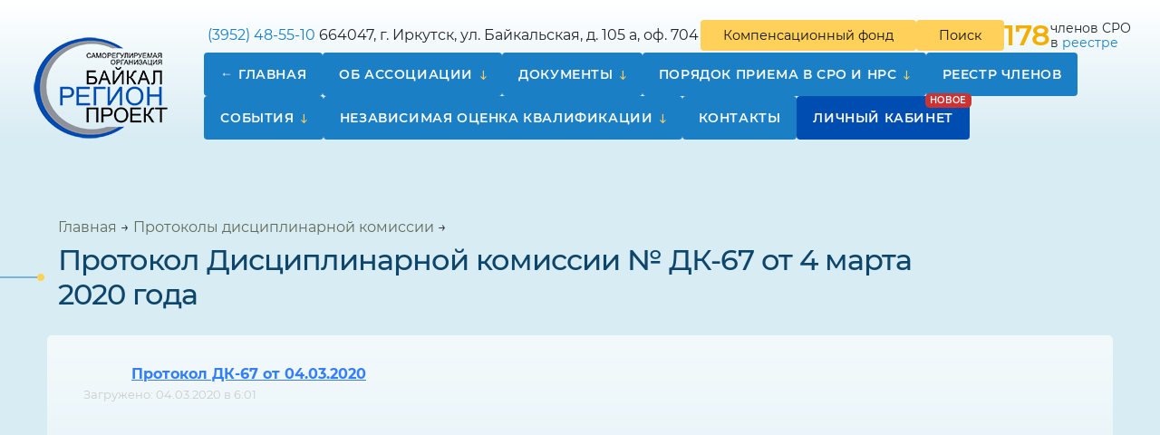

--- FILE ---
content_type: text/html; charset=UTF-8
request_url: https://srobrp.ru/id2360
body_size: 8250
content:
<!DOCTYPE html>
<html lang="ru">

<head>
	<meta charset="UTF-8" />
	<meta http-equiv="X-UA-Compatible" content="IE=edge">
	<meta name="viewport" content="width=device-width" />

	<link rel="apple-touch-icon" sizes="57x57" href="https://srobrp.ru/wp-content/themes/srobrp/assets/img/favicon/apple-icon-57x57.png">
	<link rel="apple-touch-icon" sizes="60x60" href="https://srobrp.ru/wp-content/themes/srobrp/assets/img/favicon/apple-icon-60x60.png">
	<link rel="apple-touch-icon" sizes="72x72" href="https://srobrp.ru/wp-content/themes/srobrp/assets/img/favicon/apple-icon-72x72.png">
	<link rel="apple-touch-icon" sizes="76x76" href="https://srobrp.ru/wp-content/themes/srobrp/assets/img/favicon/apple-icon-76x76.png">
	<link rel="apple-touch-icon" sizes="114x114" href="https://srobrp.ru/wp-content/themes/srobrp/assets/img/favicon/apple-icon-114x114.png">
	<link rel="apple-touch-icon" sizes="120x120" href="https://srobrp.ru/wp-content/themes/srobrp/assets/img/favicon/apple-icon-120x120.png">
	<link rel="apple-touch-icon" sizes="144x144" href="https://srobrp.ru/wp-content/themes/srobrp/assets/img/favicon/apple-icon-144x144.png">
	<link rel="apple-touch-icon" sizes="152x152" href="https://srobrp.ru/wp-content/themes/srobrp/assets/img/favicon/apple-icon-152x152.png">
	<link rel="apple-touch-icon" sizes="180x180" href="https://srobrp.ru/wp-content/themes/srobrp/assets/img/favicon/apple-icon-180x180.png">
	<link rel="icon" type="image/png" sizes="192x192" href="https://srobrp.ru/wp-content/themes/srobrp/assets/img/favicon/android-icon-192x192.png">
	<link rel="icon" type="image/png" sizes="32x32" href="https://srobrp.ru/wp-content/themes/srobrp/assets/img/favicon/favicon-32x32.png">
	<link rel="icon" type="image/png" sizes="96x96" href="https://srobrp.ru/wp-content/themes/srobrp/assets/img/favicon/favicon-96x96.png">
	<link rel="icon" type="image/png" sizes="16x16" href="https://srobrp.ru/wp-content/themes/srobrp/assets/img/favicon/favicon-16x16.png">

	<meta name="msapplication-TileColor" content="#1a7fc5">
	<meta name="msapplication-TileImage" content="https://srobrp.ru/wp-content/themes/srobrp/assets/img/favicon/ms-icon-144x144.png">
	<meta name="theme-color" content="#1a7fc5">

	<link rel="preconnect" href="https://fonts.gstatic.com">

	<link href="https://fonts.googleapis.com/css2?family=Manrope:wght@200;300;400;500;600;700;800&display=swap" rel="stylesheet">
	<link
		href="https://fonts.googleapis.com/css2?family=Montserrat:ital,wght@0,100;0,200;0,300;0,400;0,500;0,600;0,700;0,800;0,900;1,100;1,200;1,300;1,400;1,500;1,600;1,700;1,800;1,900&display=swap"
		rel="stylesheet">

	<style>
        .date {
            color: #ccc;
            font-size: 13px;
            display: block;
        }
	</style>

		<title>Протокол Дисциплинарной комиссии № ДК-67 от 4 марта 2020 года &#8212; СРО «Байкальское региональное объединение проектировщиков»</title>
<meta name='robots' content='max-image-preview:large' />
<link rel="alternate" type="application/rss+xml" title="СРО «Байкальское региональное объединение проектировщиков» &raquo; Лента комментариев к &laquo;Протокол Дисциплинарной комиссии № ДК-67 от 4 марта 2020 года&raquo;" href="https://srobrp.ru/id2360/feed" />
<link rel="alternate" title="oEmbed (JSON)" type="application/json+oembed" href="https://srobrp.ru/wp-json/oembed/1.0/embed?url=https%3A%2F%2Fsrobrp.ru%2Fid2360" />
<link rel="alternate" title="oEmbed (XML)" type="text/xml+oembed" href="https://srobrp.ru/wp-json/oembed/1.0/embed?url=https%3A%2F%2Fsrobrp.ru%2Fid2360&#038;format=xml" />
<style id='wp-img-auto-sizes-contain-inline-css' type='text/css'>
img:is([sizes=auto i],[sizes^="auto," i]){contain-intrinsic-size:3000px 1500px}
/*# sourceURL=wp-img-auto-sizes-contain-inline-css */
</style>
<style id='wp-emoji-styles-inline-css' type='text/css'>

	img.wp-smiley, img.emoji {
		display: inline !important;
		border: none !important;
		box-shadow: none !important;
		height: 1em !important;
		width: 1em !important;
		margin: 0 0.07em !important;
		vertical-align: -0.1em !important;
		background: none !important;
		padding: 0 !important;
	}
/*# sourceURL=wp-emoji-styles-inline-css */
</style>
<style id='classic-theme-styles-inline-css' type='text/css'>
/*! This file is auto-generated */
.wp-block-button__link{color:#fff;background-color:#32373c;border-radius:9999px;box-shadow:none;text-decoration:none;padding:calc(.667em + 2px) calc(1.333em + 2px);font-size:1.125em}.wp-block-file__button{background:#32373c;color:#fff;text-decoration:none}
/*# sourceURL=/wp-includes/css/classic-themes.min.css */
</style>
<link rel='stylesheet' id='cabinet-styles-css' href='https://srobrp.ru/wp-content/plugins/srobrp-cabinet/assets/css/cabinet.min.css?ver=1.0.0' type='text/css' media='all' />
<link rel='stylesheet' id='wpgt_style-css' href='https://srobrp.ru/wp-content/themes/srobrp/assets/css/main.min.css?ver=1.0.4' type='text/css' media='all' />
<link rel="https://api.w.org/" href="https://srobrp.ru/wp-json/" /><link rel="alternate" title="JSON" type="application/json" href="https://srobrp.ru/wp-json/wp/v2/posts/2360" /><link rel="EditURI" type="application/rsd+xml" title="RSD" href="https://srobrp.ru/xmlrpc.php?rsd" />
<meta name="generator" content="WordPress 6.9" />
<link rel="canonical" href="https://srobrp.ru/id2360" />
<link rel='shortlink' href='https://srobrp.ru/?p=2360' />
<link rel="icon" href="https://srobrp.ru/wp-content/themes/srobrp/assets/img/favicon/favicon-32x32.png" sizes="32x32" />
<link rel="icon" href="https://srobrp.ru/wp-content/themes/srobrp/assets/img/favicon/favicon-32x32.png" sizes="192x192" />
<link rel="apple-touch-icon" href="https://srobrp.ru/wp-content/themes/srobrp/assets/img/favicon/favicon-32x32.png" />
<meta name="msapplication-TileImage" content="https://srobrp.ru/wp-content/themes/srobrp/assets/img/favicon/favicon-32x32.png" />

<style id='global-styles-inline-css' type='text/css'>
:root{--wp--preset--aspect-ratio--square: 1;--wp--preset--aspect-ratio--4-3: 4/3;--wp--preset--aspect-ratio--3-4: 3/4;--wp--preset--aspect-ratio--3-2: 3/2;--wp--preset--aspect-ratio--2-3: 2/3;--wp--preset--aspect-ratio--16-9: 16/9;--wp--preset--aspect-ratio--9-16: 9/16;--wp--preset--color--black: #000000;--wp--preset--color--cyan-bluish-gray: #abb8c3;--wp--preset--color--white: #ffffff;--wp--preset--color--pale-pink: #f78da7;--wp--preset--color--vivid-red: #cf2e2e;--wp--preset--color--luminous-vivid-orange: #ff6900;--wp--preset--color--luminous-vivid-amber: #fcb900;--wp--preset--color--light-green-cyan: #7bdcb5;--wp--preset--color--vivid-green-cyan: #00d084;--wp--preset--color--pale-cyan-blue: #8ed1fc;--wp--preset--color--vivid-cyan-blue: #0693e3;--wp--preset--color--vivid-purple: #9b51e0;--wp--preset--gradient--vivid-cyan-blue-to-vivid-purple: linear-gradient(135deg,rgb(6,147,227) 0%,rgb(155,81,224) 100%);--wp--preset--gradient--light-green-cyan-to-vivid-green-cyan: linear-gradient(135deg,rgb(122,220,180) 0%,rgb(0,208,130) 100%);--wp--preset--gradient--luminous-vivid-amber-to-luminous-vivid-orange: linear-gradient(135deg,rgb(252,185,0) 0%,rgb(255,105,0) 100%);--wp--preset--gradient--luminous-vivid-orange-to-vivid-red: linear-gradient(135deg,rgb(255,105,0) 0%,rgb(207,46,46) 100%);--wp--preset--gradient--very-light-gray-to-cyan-bluish-gray: linear-gradient(135deg,rgb(238,238,238) 0%,rgb(169,184,195) 100%);--wp--preset--gradient--cool-to-warm-spectrum: linear-gradient(135deg,rgb(74,234,220) 0%,rgb(151,120,209) 20%,rgb(207,42,186) 40%,rgb(238,44,130) 60%,rgb(251,105,98) 80%,rgb(254,248,76) 100%);--wp--preset--gradient--blush-light-purple: linear-gradient(135deg,rgb(255,206,236) 0%,rgb(152,150,240) 100%);--wp--preset--gradient--blush-bordeaux: linear-gradient(135deg,rgb(254,205,165) 0%,rgb(254,45,45) 50%,rgb(107,0,62) 100%);--wp--preset--gradient--luminous-dusk: linear-gradient(135deg,rgb(255,203,112) 0%,rgb(199,81,192) 50%,rgb(65,88,208) 100%);--wp--preset--gradient--pale-ocean: linear-gradient(135deg,rgb(255,245,203) 0%,rgb(182,227,212) 50%,rgb(51,167,181) 100%);--wp--preset--gradient--electric-grass: linear-gradient(135deg,rgb(202,248,128) 0%,rgb(113,206,126) 100%);--wp--preset--gradient--midnight: linear-gradient(135deg,rgb(2,3,129) 0%,rgb(40,116,252) 100%);--wp--preset--font-size--small: 13px;--wp--preset--font-size--medium: 20px;--wp--preset--font-size--large: 36px;--wp--preset--font-size--x-large: 42px;--wp--preset--spacing--20: 0.44rem;--wp--preset--spacing--30: 0.67rem;--wp--preset--spacing--40: 1rem;--wp--preset--spacing--50: 1.5rem;--wp--preset--spacing--60: 2.25rem;--wp--preset--spacing--70: 3.38rem;--wp--preset--spacing--80: 5.06rem;--wp--preset--shadow--natural: 6px 6px 9px rgba(0, 0, 0, 0.2);--wp--preset--shadow--deep: 12px 12px 50px rgba(0, 0, 0, 0.4);--wp--preset--shadow--sharp: 6px 6px 0px rgba(0, 0, 0, 0.2);--wp--preset--shadow--outlined: 6px 6px 0px -3px rgb(255, 255, 255), 6px 6px rgb(0, 0, 0);--wp--preset--shadow--crisp: 6px 6px 0px rgb(0, 0, 0);}:where(.is-layout-flex){gap: 0.5em;}:where(.is-layout-grid){gap: 0.5em;}body .is-layout-flex{display: flex;}.is-layout-flex{flex-wrap: wrap;align-items: center;}.is-layout-flex > :is(*, div){margin: 0;}body .is-layout-grid{display: grid;}.is-layout-grid > :is(*, div){margin: 0;}:where(.wp-block-columns.is-layout-flex){gap: 2em;}:where(.wp-block-columns.is-layout-grid){gap: 2em;}:where(.wp-block-post-template.is-layout-flex){gap: 1.25em;}:where(.wp-block-post-template.is-layout-grid){gap: 1.25em;}.has-black-color{color: var(--wp--preset--color--black) !important;}.has-cyan-bluish-gray-color{color: var(--wp--preset--color--cyan-bluish-gray) !important;}.has-white-color{color: var(--wp--preset--color--white) !important;}.has-pale-pink-color{color: var(--wp--preset--color--pale-pink) !important;}.has-vivid-red-color{color: var(--wp--preset--color--vivid-red) !important;}.has-luminous-vivid-orange-color{color: var(--wp--preset--color--luminous-vivid-orange) !important;}.has-luminous-vivid-amber-color{color: var(--wp--preset--color--luminous-vivid-amber) !important;}.has-light-green-cyan-color{color: var(--wp--preset--color--light-green-cyan) !important;}.has-vivid-green-cyan-color{color: var(--wp--preset--color--vivid-green-cyan) !important;}.has-pale-cyan-blue-color{color: var(--wp--preset--color--pale-cyan-blue) !important;}.has-vivid-cyan-blue-color{color: var(--wp--preset--color--vivid-cyan-blue) !important;}.has-vivid-purple-color{color: var(--wp--preset--color--vivid-purple) !important;}.has-black-background-color{background-color: var(--wp--preset--color--black) !important;}.has-cyan-bluish-gray-background-color{background-color: var(--wp--preset--color--cyan-bluish-gray) !important;}.has-white-background-color{background-color: var(--wp--preset--color--white) !important;}.has-pale-pink-background-color{background-color: var(--wp--preset--color--pale-pink) !important;}.has-vivid-red-background-color{background-color: var(--wp--preset--color--vivid-red) !important;}.has-luminous-vivid-orange-background-color{background-color: var(--wp--preset--color--luminous-vivid-orange) !important;}.has-luminous-vivid-amber-background-color{background-color: var(--wp--preset--color--luminous-vivid-amber) !important;}.has-light-green-cyan-background-color{background-color: var(--wp--preset--color--light-green-cyan) !important;}.has-vivid-green-cyan-background-color{background-color: var(--wp--preset--color--vivid-green-cyan) !important;}.has-pale-cyan-blue-background-color{background-color: var(--wp--preset--color--pale-cyan-blue) !important;}.has-vivid-cyan-blue-background-color{background-color: var(--wp--preset--color--vivid-cyan-blue) !important;}.has-vivid-purple-background-color{background-color: var(--wp--preset--color--vivid-purple) !important;}.has-black-border-color{border-color: var(--wp--preset--color--black) !important;}.has-cyan-bluish-gray-border-color{border-color: var(--wp--preset--color--cyan-bluish-gray) !important;}.has-white-border-color{border-color: var(--wp--preset--color--white) !important;}.has-pale-pink-border-color{border-color: var(--wp--preset--color--pale-pink) !important;}.has-vivid-red-border-color{border-color: var(--wp--preset--color--vivid-red) !important;}.has-luminous-vivid-orange-border-color{border-color: var(--wp--preset--color--luminous-vivid-orange) !important;}.has-luminous-vivid-amber-border-color{border-color: var(--wp--preset--color--luminous-vivid-amber) !important;}.has-light-green-cyan-border-color{border-color: var(--wp--preset--color--light-green-cyan) !important;}.has-vivid-green-cyan-border-color{border-color: var(--wp--preset--color--vivid-green-cyan) !important;}.has-pale-cyan-blue-border-color{border-color: var(--wp--preset--color--pale-cyan-blue) !important;}.has-vivid-cyan-blue-border-color{border-color: var(--wp--preset--color--vivid-cyan-blue) !important;}.has-vivid-purple-border-color{border-color: var(--wp--preset--color--vivid-purple) !important;}.has-vivid-cyan-blue-to-vivid-purple-gradient-background{background: var(--wp--preset--gradient--vivid-cyan-blue-to-vivid-purple) !important;}.has-light-green-cyan-to-vivid-green-cyan-gradient-background{background: var(--wp--preset--gradient--light-green-cyan-to-vivid-green-cyan) !important;}.has-luminous-vivid-amber-to-luminous-vivid-orange-gradient-background{background: var(--wp--preset--gradient--luminous-vivid-amber-to-luminous-vivid-orange) !important;}.has-luminous-vivid-orange-to-vivid-red-gradient-background{background: var(--wp--preset--gradient--luminous-vivid-orange-to-vivid-red) !important;}.has-very-light-gray-to-cyan-bluish-gray-gradient-background{background: var(--wp--preset--gradient--very-light-gray-to-cyan-bluish-gray) !important;}.has-cool-to-warm-spectrum-gradient-background{background: var(--wp--preset--gradient--cool-to-warm-spectrum) !important;}.has-blush-light-purple-gradient-background{background: var(--wp--preset--gradient--blush-light-purple) !important;}.has-blush-bordeaux-gradient-background{background: var(--wp--preset--gradient--blush-bordeaux) !important;}.has-luminous-dusk-gradient-background{background: var(--wp--preset--gradient--luminous-dusk) !important;}.has-pale-ocean-gradient-background{background: var(--wp--preset--gradient--pale-ocean) !important;}.has-electric-grass-gradient-background{background: var(--wp--preset--gradient--electric-grass) !important;}.has-midnight-gradient-background{background: var(--wp--preset--gradient--midnight) !important;}.has-small-font-size{font-size: var(--wp--preset--font-size--small) !important;}.has-medium-font-size{font-size: var(--wp--preset--font-size--medium) !important;}.has-large-font-size{font-size: var(--wp--preset--font-size--large) !important;}.has-x-large-font-size{font-size: var(--wp--preset--font-size--x-large) !important;}
/*# sourceURL=global-styles-inline-css */
</style>
</head>

<body class="wp-singular post-template-default single single-post postid-2360 single-format-standard wp-theme-srobrp bg">


	<!-- Yandex.Metrika counter -->
	<script type="text/javascript">
		(function(m, e, t, r, i, k, a) {
			m[i] = m[i] || function() {
				(m[i].a = m[i].a || []).push(arguments)
			}
			m[i].l = 1 * new Date()
			k = e.createElement(t), a = e.getElementsByTagName(t)[0], k.async = 1, k.src = r, a.parentNode.insertBefore(k,
				a)
		})(window, document, 'script', 'https://mc.yandex.ru/metrika/tag.js', 'ym')
		ym(74416570, 'init', {
			clickmap: true,
			trackLinks: true,
			accurateTrackBounce: true,
			webvisor: true
		})
	</script>
	<noscript>
		<div><img src="https://mc.yandex.ru/watch/74416570" style="position:absolute; left:-9999px;" alt="" /></div>
	</noscript> <!-- /Yandex.Metrika counter -->

<div id="overlay"></div>

<div class="wrapper">
	<div id="gotop"><i class="icon icon-up-open"></i></div>
	<div id="lines" class="lines"></div>

	<header class="header">
		<div class="bg"></div>
		<div class="container-wide">
			<div class="row">
				<div class="col-md-2 col-4 header__column header__logo">

											<a href="/" class="logo">
							<img src="https://srobrp.ru/wp-content/themes/srobrp/assets/img/logo-min.png" alt="" >
						</a>
					
				</div>
				<div class="col-8 col-md-10 header__column">
					<div class="header__line">
						<div class="left">
							<div class="tel"><img src="https://cdn0.iconfinder.com/data/icons/ui-essence/32/_59ui-24.png" alt=""> <a
									href="tel:+73952485510">(3952) 48-55-10</a></div>
							<address><img src="https://cdn0.iconfinder.com/data/icons/ui-essence/32/_95ui-24.png" alt="">
								664047, г. Иркутск, ул. Байкальская, д. 105 а, оф. 704
							</address>
						</div>
						<div class="right">
							<a href="/kf" class="btn">Компенсационный фонд</a>
							<a href="/?s" class="btn btn-search">Поиск</a>

															<div class="header__num">
								<span class="num">
										178									</span>
									<span>членов										СРО<br> в
										<a href="https://reestr.nopriz.ru/sro/110/member/list" target="_Blank">реестре</a></span>
								</div>
							
							<div class="navbar-light n-toggler">
								<button class="navbar-toggler" type="button" data-bs-toggle="collapse" data-bs-target="#navbarSupportedContent"
								        aria-controls="navbarSupportedContent" aria-expanded="false" aria-label="Toggle navigation">
									<span class="navbar-toggler-icon"></span>
								</button>
							</div>
						</div>
					</div>
					<div class="header__line">
						<div class="header__inner">
							<nav class="navbar navbar-expand-lg navbar-light">
								<div class="collapse navbar-collapse" id="navbarSupportedContent">
									<ul id="menu-main" class="navbar-nav mx-auto"><li itemscope="itemscope" itemtype="https://www.schema.org/SiteNavigationElement" id="menu-item-142" class="menu-item menu-item-type-post_type menu-item-object-page menu-item-home menu-item-142 nav-item"><a title="Главная" href="https://srobrp.ru/" class="nav-link">Главная</a></li>
<li itemscope="itemscope" itemtype="https://www.schema.org/SiteNavigationElement" id="menu-item-120" class="menu-item menu-item-type-post_type menu-item-object-page menu-item-has-children dropdown menu-item-120 nav-item"><a title="Об ассоциации" href="https://srobrp.ru/about" data-toggle="dropdown" aria-haspopup="true" aria-expanded="false" data-bs-toggle="dropdown" class="dropdown-toggle nav-link" id="menu-item-dropdown-120">Об ассоциации</a>
<ul class="dropdown-menu" aria-labelledby="menu-item-dropdown-120" role="menu">
	<li itemscope="itemscope" itemtype="https://www.schema.org/SiteNavigationElement" id="menu-item-2442" class="menu-item menu-item-type-post_type menu-item-object-page menu-item-2442 nav-item"><a title="Общее собрание" href="https://srobrp.ru/about/obzee" class="dropdown-item">Общее собрание</a></li>
	<li itemscope="itemscope" itemtype="https://www.schema.org/SiteNavigationElement" id="menu-item-128" class="menu-item menu-item-type-post_type menu-item-object-page menu-item-128 nav-item"><a title="Правление Партнёрства" href="https://srobrp.ru/about/board" class="dropdown-item">Правление Партнёрства</a></li>
	<li itemscope="itemscope" itemtype="https://www.schema.org/SiteNavigationElement" id="menu-item-124" class="menu-item menu-item-type-post_type menu-item-object-page menu-item-124 nav-item"><a title="Исполнительный директор" href="https://srobrp.ru/about/general-manager" class="dropdown-item">Исполнительный директор</a></li>
	<li itemscope="itemscope" itemtype="https://www.schema.org/SiteNavigationElement" id="menu-item-125" class="menu-item menu-item-type-post_type menu-item-object-page menu-item-125 nav-item"><a title="Контрольная комиссия" href="https://srobrp.ru/about/kontrol-committee" class="dropdown-item">Контрольная комиссия</a></li>
	<li itemscope="itemscope" itemtype="https://www.schema.org/SiteNavigationElement" id="menu-item-122" class="menu-item menu-item-type-post_type menu-item-object-page menu-item-122 nav-item"><a title="Дисциплинарная комиссия" href="https://srobrp.ru/about/dicziplin-committee" class="dropdown-item">Дисциплинарная комиссия</a></li>
	<li itemscope="itemscope" itemtype="https://www.schema.org/SiteNavigationElement" id="menu-item-126" class="menu-item menu-item-type-post_type menu-item-object-page menu-item-126 nav-item"><a title="Некоммерческие организации, членом которых является СРО" href="https://srobrp.ru/about/nopriz" class="dropdown-item">Некоммерческие организации, членом которых является СРО</a></li>
	<li itemscope="itemscope" itemtype="https://www.schema.org/SiteNavigationElement" id="menu-item-123" class="menu-item menu-item-type-post_type menu-item-object-page menu-item-123 nav-item"><a title="Информация, обязательная к размещению" href="https://srobrp.ru/about/info" class="dropdown-item">Информация, обязательная к размещению</a></li>
	<li itemscope="itemscope" itemtype="https://www.schema.org/SiteNavigationElement" id="menu-item-141" class="menu-item menu-item-type-post_type menu-item-object-page menu-item-141 nav-item"><a title="Фотогалерея" href="https://srobrp.ru/photo" class="dropdown-item">Фотогалерея</a></li>
</ul>
</li>
<li itemscope="itemscope" itemtype="https://www.schema.org/SiteNavigationElement" id="menu-item-109" class="menu-item menu-item-type-post_type menu-item-object-page menu-item-has-children dropdown menu-item-109 nav-item"><a title="Документы" href="https://srobrp.ru/docs" data-toggle="dropdown" aria-haspopup="true" aria-expanded="false" data-bs-toggle="dropdown" class="dropdown-toggle nav-link" id="menu-item-dropdown-109">Документы</a>
<ul class="dropdown-menu" aria-labelledby="menu-item-dropdown-109" role="menu">
	<li itemscope="itemscope" itemtype="https://www.schema.org/SiteNavigationElement" id="menu-item-119" class="menu-item menu-item-type-post_type menu-item-object-page menu-item-119 nav-item"><a title="Формы заявлений" href="https://srobrp.ru/docs/legislation" class="dropdown-item">Формы заявлений</a></li>
	<li itemscope="itemscope" itemtype="https://www.schema.org/SiteNavigationElement" id="menu-item-118" class="menu-item menu-item-type-post_type menu-item-object-page menu-item-118 nav-item"><a title="Учредительные документы" href="https://srobrp.ru/docs/constituent" class="dropdown-item">Учредительные документы</a></li>
	<li itemscope="itemscope" itemtype="https://www.schema.org/SiteNavigationElement" id="menu-item-117" class="menu-item menu-item-type-post_type menu-item-object-page menu-item-117 nav-item"><a title="Стандарты и правила" href="https://srobrp.ru/docs/standart" class="dropdown-item">Стандарты и правила</a></li>
	<li itemscope="itemscope" itemtype="https://www.schema.org/SiteNavigationElement" id="menu-item-116" class="menu-item menu-item-type-post_type menu-item-object-page menu-item-116 nav-item"><a title="Положения" href="https://srobrp.ru/docs/poloshenia" class="dropdown-item">Положения</a></li>
	<li itemscope="itemscope" itemtype="https://www.schema.org/SiteNavigationElement" id="menu-item-112" class="menu-item menu-item-type-post_type menu-item-object-page menu-item-112 nav-item"><a title="Контроль СРО" href="https://srobrp.ru/docs/kontrol" class="dropdown-item">Контроль СРО</a></li>
	<li itemscope="itemscope" itemtype="https://www.schema.org/SiteNavigationElement" id="menu-item-114" class="menu-item menu-item-type-post_type menu-item-object-page menu-item-114 nav-item"><a title="Ответственность СРО" href="https://srobrp.ru/docs/otvetstvennost" class="dropdown-item">Ответственность СРО</a></li>
	<li itemscope="itemscope" itemtype="https://www.schema.org/SiteNavigationElement" id="menu-item-115" class="menu-item menu-item-type-post_type menu-item-object-page menu-item-115 nav-item"><a title="Отчеты" href="https://srobrp.ru/docs/otchet" class="dropdown-item">Отчеты</a></li>
	<li itemscope="itemscope" itemtype="https://www.schema.org/SiteNavigationElement" id="menu-item-113" class="menu-item menu-item-type-post_type menu-item-object-page menu-item-113 nav-item"><a title="Обращение Ассоциации с исками и/или заявлениями в суды" href="https://srobrp.ru/docs/iski" class="dropdown-item">Обращение Ассоциации с исками и/или заявлениями в суды</a></li>
</ul>
</li>
<li itemscope="itemscope" itemtype="https://www.schema.org/SiteNavigationElement" id="menu-item-130" class="menu-item menu-item-type-post_type menu-item-object-page menu-item-has-children dropdown menu-item-130 nav-item"><a title="Порядок приема в СРО и НРС" href="https://srobrp.ru/reception" data-toggle="dropdown" aria-haspopup="true" aria-expanded="false" data-bs-toggle="dropdown" class="dropdown-toggle nav-link" id="menu-item-dropdown-130">Порядок приема в СРО и НРС</a>
<ul class="dropdown-menu" aria-labelledby="menu-item-dropdown-130" role="menu">
	<li itemscope="itemscope" itemtype="https://www.schema.org/SiteNavigationElement" id="menu-item-132" class="menu-item menu-item-type-post_type menu-item-object-page menu-item-132 nav-item"><a title="Положение о членстве" href="https://srobrp.ru/reception/regulations" class="dropdown-item">Положение о членстве</a></li>
	<li itemscope="itemscope" itemtype="https://www.schema.org/SiteNavigationElement" id="menu-item-131" class="menu-item menu-item-type-post_type menu-item-object-page menu-item-131 nav-item"><a title="Перечень документов" href="https://srobrp.ru/reception/docs" class="dropdown-item">Перечень документов</a></li>
	<li itemscope="itemscope" itemtype="https://www.schema.org/SiteNavigationElement" id="menu-item-133" class="menu-item menu-item-type-post_type menu-item-object-page menu-item-133 nav-item"><a title="Размеры взносов" href="https://srobrp.ru/reception/dues" class="dropdown-item">Размеры взносов</a></li>
</ul>
</li>
<li itemscope="itemscope" itemtype="https://www.schema.org/SiteNavigationElement" id="menu-item-134" class="menu-item menu-item-type-post_type menu-item-object-page menu-item-134 nav-item"><a title="Реестр членов" href="https://srobrp.ru/reestr" class="nav-link">Реестр членов</a></li>
<li itemscope="itemscope" itemtype="https://www.schema.org/SiteNavigationElement" id="menu-item-135" class="menu-item menu-item-type-post_type menu-item-object-page menu-item-has-children dropdown menu-item-135 nav-item"><a title="События" href="https://srobrp.ru/news" data-toggle="dropdown" aria-haspopup="true" aria-expanded="false" data-bs-toggle="dropdown" class="dropdown-toggle nav-link" id="menu-item-dropdown-135">События</a>
<ul class="dropdown-menu" aria-labelledby="menu-item-dropdown-135" role="menu">
	<li itemscope="itemscope" itemtype="https://www.schema.org/SiteNavigationElement" id="menu-item-139" class="menu-item menu-item-type-post_type menu-item-object-page menu-item-139 nav-item"><a title="Протоколы общего собрания" href="https://srobrp.ru/news/doing1" class="dropdown-item">Протоколы общего собрания</a></li>
	<li itemscope="itemscope" itemtype="https://www.schema.org/SiteNavigationElement" id="menu-item-140" class="menu-item menu-item-type-post_type menu-item-object-page menu-item-140 nav-item"><a title="Протоколы Правления" href="https://srobrp.ru/news/doing2" class="dropdown-item">Протоколы Правления</a></li>
	<li itemscope="itemscope" itemtype="https://www.schema.org/SiteNavigationElement" id="menu-item-138" class="menu-item menu-item-type-post_type menu-item-object-page menu-item-138 nav-item"><a title="Протоколы контрольной комиссии" href="https://srobrp.ru/news/doing3" class="dropdown-item">Протоколы контрольной комиссии</a></li>
	<li itemscope="itemscope" itemtype="https://www.schema.org/SiteNavigationElement" id="menu-item-137" class="menu-item menu-item-type-post_type menu-item-object-page menu-item-137 nav-item"><a title="Протоколы дисциплинарной комиссии" href="https://srobrp.ru/news/doing4" class="dropdown-item">Протоколы дисциплинарной комиссии</a></li>
	<li itemscope="itemscope" itemtype="https://www.schema.org/SiteNavigationElement" id="menu-item-136" class="menu-item menu-item-type-post_type menu-item-object-page menu-item-136 nav-item"><a title="Протоколы аттестационной комиссии" href="https://srobrp.ru/news/doing5" class="dropdown-item">Протоколы аттестационной комиссии</a></li>
</ul>
</li>
<li itemscope="itemscope" itemtype="https://www.schema.org/SiteNavigationElement" id="menu-item-5409" class="menu-item menu-item-type-post_type menu-item-object-page menu-item-has-children dropdown menu-item-5409 nav-item"><a title="Независимая оценка квалификации" href="https://srobrp.ru/nok" data-toggle="dropdown" aria-haspopup="true" aria-expanded="false" data-bs-toggle="dropdown" class="dropdown-toggle nav-link" id="menu-item-dropdown-5409">Независимая оценка квалификации</a>
<ul class="dropdown-menu" aria-labelledby="menu-item-dropdown-5409" role="menu">
	<li itemscope="itemscope" itemtype="https://www.schema.org/SiteNavigationElement" id="menu-item-5421" class="menu-item menu-item-type-post_type menu-item-object-page menu-item-5421 nav-item"><a title="Общая информация" href="https://srobrp.ru/nok/1-2" class="dropdown-item">Общая информация</a></li>
	<li itemscope="itemscope" itemtype="https://www.schema.org/SiteNavigationElement" id="menu-item-5420" class="menu-item menu-item-type-post_type menu-item-object-page menu-item-5420 nav-item"><a title="Документы" href="https://srobrp.ru/nok/2-2" class="dropdown-item">Документы</a></li>
	<li itemscope="itemscope" itemtype="https://www.schema.org/SiteNavigationElement" id="menu-item-5419" class="menu-item menu-item-type-post_type menu-item-object-page menu-item-5419 nav-item"><a title="График сдачи НОК" href="https://srobrp.ru/nok/3-2" class="dropdown-item">График сдачи НОК</a></li>
	<li itemscope="itemscope" itemtype="https://www.schema.org/SiteNavigationElement" id="menu-item-5418" class="menu-item menu-item-type-post_type menu-item-object-page menu-item-5418 nav-item"><a title="Важное" href="https://srobrp.ru/nok/4-2" class="dropdown-item">Важное</a></li>
</ul>
</li>
<li itemscope="itemscope" itemtype="https://www.schema.org/SiteNavigationElement" id="menu-item-156" class="menu-item menu-item-type-post_type menu-item-object-page menu-item-156 nav-item"><a title="Контакты" href="https://srobrp.ru/home/contacts" class="nav-link">Контакты</a></li>
<li itemscope="itemscope" itemtype="https://www.schema.org/SiteNavigationElement" id="menu-item-6798" class="menu-item menu-item-type-custom menu-item-object-custom menu-item-6798 nav-item"><a title="Личный кабинет" href="/cabinet" class="nav-link">Личный кабинет</a></li>
</li></ul>								</div>
							</nav>


						</div>
					</div>
				</div>
			</div>
		</div>
	</header>



<main id="main" class="site-main">
	<div class="entry">
		<div class="container">
			<div class="entry-header">
				<div class="container">
					<div class="breadcrumbs" itemscope itemtype="http://schema.org/BreadcrumbList"><span itemprop="itemListElement" itemscope itemtype="http://schema.org/ListItem"><a class="breadcrumbs__link" href="https://srobrp.ru/" itemprop="item"><span itemprop="name">Главная</span></a><meta itemprop="position" content="1" /></span><span class="breadcrumbs__separator"> → </span><span itemprop="itemListElement" itemscope itemtype="http://schema.org/ListItem"><a class="breadcrumbs__link" href="https://srobrp.ru/news/doing4" itemprop="item"><span itemprop="name">Протоколы дисциплинарной комиссии</span></a><meta itemprop="position" content="2" /></span><span class="breadcrumbs__separator"> → </span></div><!-- .breadcrumbs -->
					<h1>
						Протокол Дисциплинарной комиссии № ДК-67 от 4 марта 2020 года					</h1>



				</div>
			</div>
			<div class="row">
				<div class="col-md-12">
					<div class="entry-content">

						<div class="entry-content__inner">

							<!DOCTYPE html PUBLIC "-//W3C//DTD HTML 4.0 Transitional//EN" "http://www.w3.org/TR/REC-html40/loose.dtd">
<?xml encoding="utf-8" ?><html><body><p>
	<a href="/files/uploads/files/Protokol-DK%20%E2%84%96%2067%20ot%2004_03_2020.doc">&#1055;&#1088;&#1086;&#1090;&#1086;&#1082;&#1086;&#1083; &#1044;&#1050;-67 &#1086;&#1090; 04.03.2020</a><span class="date"> &#1047;&#1072;&#1075;&#1088;&#1091;&#1078;&#1077;&#1085;&#1086;: 04.03.2020 &#1074; 6:01</span></p></body></html>


							
						</div>


						<p class="lastchange" style="line-height:1.4">
							<span class="ico-time"></span>
							Страница создана: 04.03.2020 06:01<br>
							<span class="ico-time"></span>
							Страница изменена: 04.03.2020 06:01						</p>

					</div>
				</div>

				


			</div>


		</div>
</main>

<footer>
	<div class="copyright">
		<div class="container">
			<div class="row">
				<div class="col-md-8">
					<p>&copy;
						СРО «Байкальское региональное объединение проектировщиков» 2009 &mdash;
						2026</p>
					Все права защищены
					&nbsp; &bull; &nbsp; <a href="/sitemap">Карта сайта</a>&nbsp; &bull; &nbsp; <a href="/contacts">Контакты</a>
				</div>
				<div class="col-md-4">

					<a href="//irtek.ru" target="_Blank">Разработка сайта</a> &mdash; Иртек.ру

				</div>

			</div>
		</div>
	</div>

</footer>
</div><!-- .wrapper -->
<script type="speculationrules">
{"prefetch":[{"source":"document","where":{"and":[{"href_matches":"/*"},{"not":{"href_matches":["/wp-*.php","/wp-admin/*","/wp-content/uploads/*","/wp-content/*","/wp-content/plugins/*","/wp-content/themes/srobrp/*","/*\\?(.+)"]}},{"not":{"selector_matches":"a[rel~=\"nofollow\"]"}},{"not":{"selector_matches":".no-prefetch, .no-prefetch a"}}]},"eagerness":"conservative"}]}
</script>
<script type="text/javascript" src="https://srobrp.ru/wp-content/themes/srobrp/_assets/js/vendor.min.js?ver=1.0.4" id="vendors-js"></script>
<script type="text/javascript" src="https://srobrp.ru/wp-content/plugins/srobrp-cabinet/assets/js/cabinet.bundle.min.js?ver=1.0.0" id="cabinet-scripts-js"></script>
<script type="text/javascript" src="https://srobrp.ru/wp-content/themes/srobrp/assets/js/main.bundle.min.js?ver=1.0.4" id="custom-js"></script>
<script id="wp-emoji-settings" type="application/json">
{"baseUrl":"https://s.w.org/images/core/emoji/17.0.2/72x72/","ext":".png","svgUrl":"https://s.w.org/images/core/emoji/17.0.2/svg/","svgExt":".svg","source":{"concatemoji":"https://srobrp.ru/wp-includes/js/wp-emoji-release.min.js?ver=6.9"}}
</script>
<script type="module">
/* <![CDATA[ */
/*! This file is auto-generated */
const a=JSON.parse(document.getElementById("wp-emoji-settings").textContent),o=(window._wpemojiSettings=a,"wpEmojiSettingsSupports"),s=["flag","emoji"];function i(e){try{var t={supportTests:e,timestamp:(new Date).valueOf()};sessionStorage.setItem(o,JSON.stringify(t))}catch(e){}}function c(e,t,n){e.clearRect(0,0,e.canvas.width,e.canvas.height),e.fillText(t,0,0);t=new Uint32Array(e.getImageData(0,0,e.canvas.width,e.canvas.height).data);e.clearRect(0,0,e.canvas.width,e.canvas.height),e.fillText(n,0,0);const a=new Uint32Array(e.getImageData(0,0,e.canvas.width,e.canvas.height).data);return t.every((e,t)=>e===a[t])}function p(e,t){e.clearRect(0,0,e.canvas.width,e.canvas.height),e.fillText(t,0,0);var n=e.getImageData(16,16,1,1);for(let e=0;e<n.data.length;e++)if(0!==n.data[e])return!1;return!0}function u(e,t,n,a){switch(t){case"flag":return n(e,"\ud83c\udff3\ufe0f\u200d\u26a7\ufe0f","\ud83c\udff3\ufe0f\u200b\u26a7\ufe0f")?!1:!n(e,"\ud83c\udde8\ud83c\uddf6","\ud83c\udde8\u200b\ud83c\uddf6")&&!n(e,"\ud83c\udff4\udb40\udc67\udb40\udc62\udb40\udc65\udb40\udc6e\udb40\udc67\udb40\udc7f","\ud83c\udff4\u200b\udb40\udc67\u200b\udb40\udc62\u200b\udb40\udc65\u200b\udb40\udc6e\u200b\udb40\udc67\u200b\udb40\udc7f");case"emoji":return!a(e,"\ud83e\u1fac8")}return!1}function f(e,t,n,a){let r;const o=(r="undefined"!=typeof WorkerGlobalScope&&self instanceof WorkerGlobalScope?new OffscreenCanvas(300,150):document.createElement("canvas")).getContext("2d",{willReadFrequently:!0}),s=(o.textBaseline="top",o.font="600 32px Arial",{});return e.forEach(e=>{s[e]=t(o,e,n,a)}),s}function r(e){var t=document.createElement("script");t.src=e,t.defer=!0,document.head.appendChild(t)}a.supports={everything:!0,everythingExceptFlag:!0},new Promise(t=>{let n=function(){try{var e=JSON.parse(sessionStorage.getItem(o));if("object"==typeof e&&"number"==typeof e.timestamp&&(new Date).valueOf()<e.timestamp+604800&&"object"==typeof e.supportTests)return e.supportTests}catch(e){}return null}();if(!n){if("undefined"!=typeof Worker&&"undefined"!=typeof OffscreenCanvas&&"undefined"!=typeof URL&&URL.createObjectURL&&"undefined"!=typeof Blob)try{var e="postMessage("+f.toString()+"("+[JSON.stringify(s),u.toString(),c.toString(),p.toString()].join(",")+"));",a=new Blob([e],{type:"text/javascript"});const r=new Worker(URL.createObjectURL(a),{name:"wpTestEmojiSupports"});return void(r.onmessage=e=>{i(n=e.data),r.terminate(),t(n)})}catch(e){}i(n=f(s,u,c,p))}t(n)}).then(e=>{for(const n in e)a.supports[n]=e[n],a.supports.everything=a.supports.everything&&a.supports[n],"flag"!==n&&(a.supports.everythingExceptFlag=a.supports.everythingExceptFlag&&a.supports[n]);var t;a.supports.everythingExceptFlag=a.supports.everythingExceptFlag&&!a.supports.flag,a.supports.everything||((t=a.source||{}).concatemoji?r(t.concatemoji):t.wpemoji&&t.twemoji&&(r(t.twemoji),r(t.wpemoji)))});
//# sourceURL=https://srobrp.ru/wp-includes/js/wp-emoji-loader.min.js
/* ]]> */
</script>

</body>

</html>